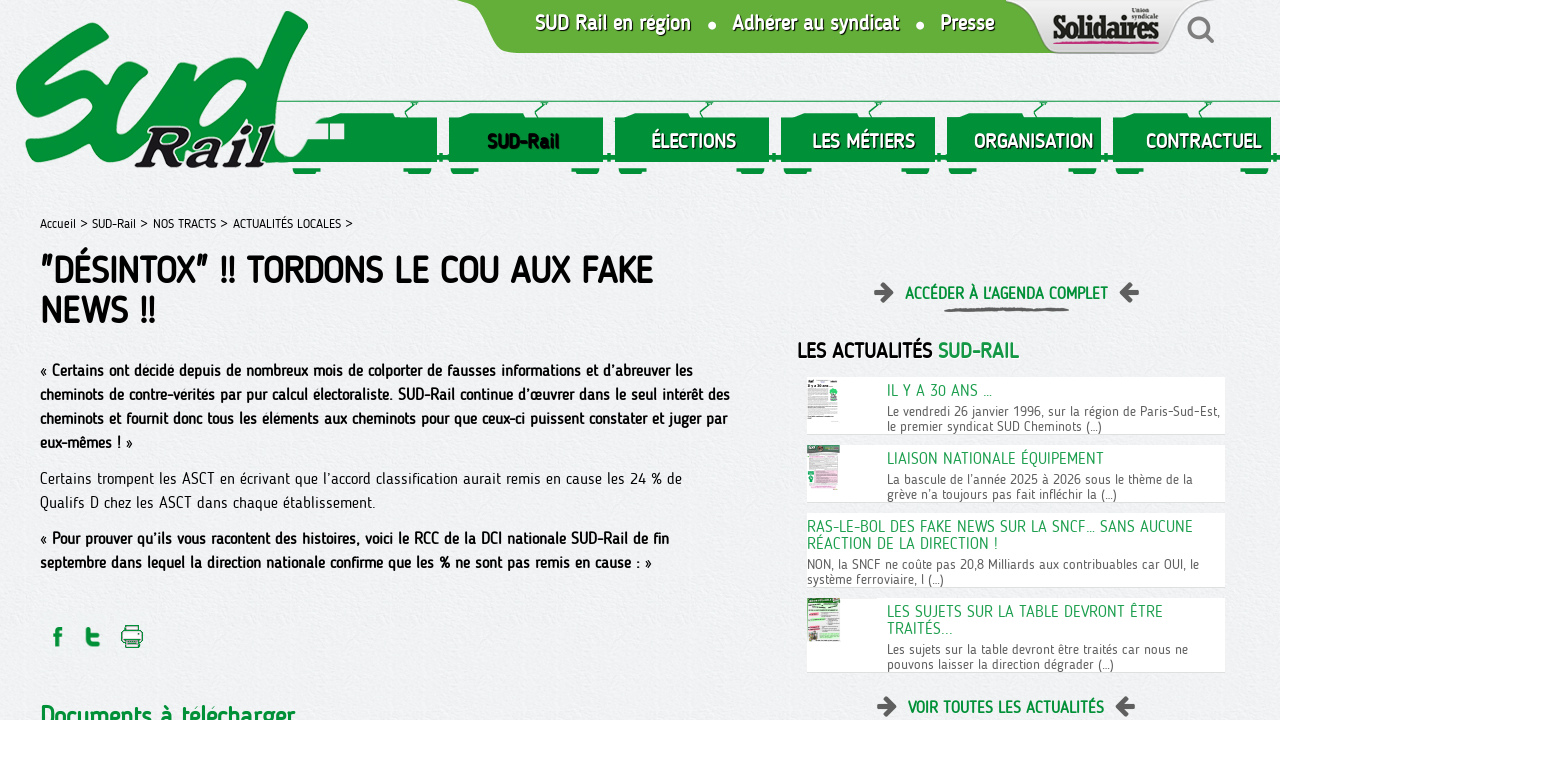

--- FILE ---
content_type: text/html; charset=utf-8
request_url: https://sudrail.fr/Desintox-Tordons-le-cou-aux-Fake-News
body_size: 4878
content:
<!doctype html>
<html lang="fr" class="no-js"><!-- InstanceBegin template="/Templates/page.dwt" codeOutsideHTMLIsLocked="false" -->
<head>
<!-- InstanceBeginEditable name="doctitle" -->

<title>"Désintox"&nbsp;!! Tordons le cou aux Fake News&nbsp;!!</title>
<!-- InstanceEndEditable --> 
  <meta charset="utf-8">
  <link rel="alternate" type="application/rss+xml" title="SUD-Rail" href="https://sudrail.fr/spip.php?page=backend" />
 
 <meta property="og:url" content="https://sudrail.fr/Desintox-Tordons-le-cou-aux-Fake-News" />
 <link rel="canonical" href="https://sudrail.fr/Desintox-Tordons-le-cou-aux-Fake-News" />
 <meta property="og:site_name" content="SUD-Rail"/>
 
 
 
   <meta name="description" content=" 

&#171; Certains ont décidé depuis de nombreux mois de colporter de fausses informations et d’abreuver les cheminots de contre-vérités par pur calcul électoraliste. SUD-Rail continue d’œuvrer dans le seul intérêt des cheminots et fournit donc tous les éléments aux cheminots pour que ceux-ci puissent constater et juger par eux-mêmes ! &#187; 

Certains trompent les ASCT en écrivant que l’accord classification aurait remis en cause les 24 % de Qualifs D chez les ASCT dans chaque établissement. 

&#171; Pour (…) ">
   <meta property="og:title" content=""Désintox"&nbsp;!! Tordons le cou aux Fake News&nbsp;!!" />
   <meta property="og:description" content=" 

&#171; Certains ont décidé depuis de nombreux mois de colporter de fausses informations et d’abreuver les cheminots de contre-vérités par pur calcul électoraliste. SUD-Rail continue d’œuvrer dans le seul intérêt des cheminots et fournit donc tous les éléments aux cheminots pour que ceux-ci puissent constater et juger par eux-mêmes ! &#187; 

Certains trompent les ASCT en écrivant que l’accord classification aurait remis en cause les 24 % de Qualifs D chez les ASCT dans chaque établissement. 

&#171; Pour (…) " />   
 
	

	<link rel="image_src" href="https://sudrail.fr/IMG/logo/10.2022.sud.rail.tract.desintox_asct_00001.jpg" />
	<meta property="og:image" content="https://sudrail.fr/IMG/logo/10.2022.sud.rail.tract.desintox_asct_00001.jpg" /> 
	
	<meta name="twitter:card" content="summary_large_image">
	<meta name="twitter:site" content="@reporterre">
	<meta name="twitter:creator" content="@reporterre">
	<meta name="twitter:title" content="'Désintox'&nbsp;!! Tordons le cou aux Fake News&nbsp;!!">
	<meta name="twitter:description" content=" 

&#171; Certains ont décidé depuis de nombreux mois de colporter de fausses informations et d’abreuver les cheminots de contre-vérités par pur calcul électoraliste. SUD-Rail continue d’œuvrer dans le seul intérêt des cheminots et fournit donc tous les éléments aux cheminots pour que ceux-ci puissent constater et juger par eux-mêmes ! &#187; 

Certains trompent les ASCT en écrivant que l’accord classification aurait remis en cause les 24 % de Qualifs D chez les ASCT dans chaque établissement. 

&#171; Pour (…) ">
	<meta name="twitter:image" content="https://sudrail.fr/IMG/logo/10.2022.sud.rail.tract.desintox_asct_00001.jpg">
 


<meta name="keywords" content=" syndicat ; sud ; rail ; SNCF ; lutte ; grève">
  
  
<script>
var mediabox_settings={"auto_detect":true,"ns":"box","tt_img":true,"sel_g":"#documents_portfolio a[type='image\/jpeg'],#documents_portfolio a[type='image\/png'],#documents_portfolio a[type='image\/gif']","sel_c":".mediabox","str_ssStart":"Diaporama","str_ssStop":"Arr\u00eater","str_cur":"{current}\/{total}","str_prev":"Pr\u00e9c\u00e9dent","str_next":"Suivant","str_close":"Fermer","str_loading":"Chargement\u2026","str_petc":"Taper \u2019Echap\u2019 pour fermer","str_dialTitDef":"Boite de dialogue","str_dialTitMed":"Affichage d\u2019un media","splash_url":"","lity":{"skin":"fancybox","maxWidth":"80%","maxHeight":"100%","minWidth":"400px","minHeight":"","slideshow_speed":"2500","opacite":"0.9","defaultCaptionState":"expanded"}};
</script>
<!-- insert_head_css -->
<link rel="stylesheet" href="plugins-dist/mediabox/lib/lity/lity.css?1765182166" type="text/css" media="all" />
<link rel="stylesheet" href="plugins-dist/mediabox/lity/css/lity.mediabox.css?1765182166" type="text/css" media="all" />
<link rel="stylesheet" href="plugins-dist/mediabox/lity/skins/fancybox/lity.css?1765182166" type="text/css" media="all" />
<link rel="stylesheet" href="plugins/auto/gis/v5.6.2/lib/leaflet/dist/leaflet.css" />
<link rel="stylesheet" href="plugins/auto/gis/v5.6.2/lib/leaflet/plugins/leaflet-plugins.css" />
<link rel="stylesheet" href="plugins/auto/gis/v5.6.2/lib/leaflet/plugins/leaflet.markercluster.css" />
<link rel="stylesheet" href="plugins/auto/gis/v5.6.2/css/leaflet_nodirection.css" /><script src="prive/javascript/jquery.js?1765182171" type="text/javascript"></script>

<script src="prive/javascript/jquery.form.js?1765182171" type="text/javascript"></script>

<script src="prive/javascript/jquery.autosave.js?1765182171" type="text/javascript"></script>

<script src="prive/javascript/jquery.placeholder-label.js?1765182171" type="text/javascript"></script>

<script src="prive/javascript/ajaxCallback.js?1765182171" type="text/javascript"></script>

<script src="prive/javascript/js.cookie.js?1765182171" type="text/javascript"></script>
<!-- insert_head -->
<script src="plugins-dist/mediabox/lib/lity/lity.js?1765182166" type="text/javascript"></script>
<script src="plugins-dist/mediabox/lity/js/lity.mediabox.js?1765182166" type="text/javascript"></script>
<script src="plugins-dist/mediabox/javascript/spip.mediabox.js?1765182166" type="text/javascript"></script>  
  <link href="css/knacss.css" media="all" rel="stylesheet" type="text/css">
  <link href="css/spip_style.css" media="all" rel="stylesheet" type="text/css"> 
  <link href="css/mes_styles.css?1769483514" media="all" rel="stylesheet" type="text/css">   
  <link href="css/icons.css" media="all" rel="stylesheet" type="text/css">    
  <meta name="viewport" content="width=device-width">
  <meta name="viewport" content="initial-scale=1.0">
  <script type="text/javascript" src="/js/mes_outils.js?1769483514"></script>
  <!-- InstanceBeginEditable name="head" --><!-- InstanceEndEditable -->     
    </head>
 <body> 

	<header>
        <script language=javascript>
var menuon="";
var chrono = null;

function demarre(nom_div)
{
 if (chrono==null)
    chrono = setTimeout("$('"+nom_div+"').fadeOut('slow');menuon='';","20");
}

function tout_cacher_div()
{
    
        $("#menu_1").fadeOut("slow");
    
        $("#menu_2").fadeOut("slow");
    
        $("#menu_4").fadeOut("slow");
    
        $("#menu_5").fadeOut("slow");
    
        $("#menu_12").fadeOut("slow");
    
        $("#menu_99").fadeOut("slow");
    
}
</SCRIPT>
        <div id=bandeau_print  class="print centrer">
            <A HREF="/" title="Vers la page d'accueil" class=logo> <img
	src="local/cache-vignettes/L300xH184/siteon0-82b9d.png?1642839901" class='spip_logo' width='300' height='184'
	alt="" /></A>	
			<!--<img src="/images/titre.png" class=logotitre>-->
			SUD-Rail       
         </div>
        <div class="noprint">
					
			<A HREF="/" title="Vers la page d'accueil" class=logo> <img
	src="local/cache-vignettes/L305xH187/siteon0-b9b71.png?1642840368" class='spip_logo' width='305' height='187'
	alt="" /></A>	

			<A  id=btmenu alt="Bouton menu"  class="bouton" >MENU</A>
			
						
		<div id="menu1" style="text-align:right;">
			<A HREF="Les-Syndicats-Regionaux" class="hidde620">SUD Rail en région</A>
			<img src="/images/sepvert.png" align=top class="hidde620">
			<A HREF="Adherer-a-SUD-Rail" class="hidde620">Adhérer au syndicat</A>
			<img src="/images/sepvert.png" align=absmiddle  class="hidde620">
			<A HREF="Communiques-de-Presse" class="hidde620">Presse</A>			
			<A HREF="https://solidaires.org" target=_blank style="margin:0;"><img src="/images/solidaires.png"></A><A HREF="spip.php?page=recherche" style="margin:0;"><img src="/images/loupe.png"></A>
		 </div>			
         <nav>
            
             <li><A   title="SUD-Rail "  class="menu_niveau1_actif"  onmouseout="demarre('#menu_1');" onmouseover="if (chrono!=null) clearTimeout(chrono); chrono = null;if (menuon!='1') {tout_cacher_div();$('#menu_1').fadeIn('fast');menuon='1';}" >
				SUD-Rail </A>
               <ul id="menu_1"  class="cadre_menu"  onmouseout="demarre('#menu_1');" onmouseover="if (chrono!=null) clearTimeout(chrono); chrono = null;">
                  
                    <li><A HREF="Actualites" class=lien_menu onmouseover="if (chrono!=null) clearTimeout(chrono); chrono = null;">NOS TRACTS</A></li>					
                  
                    <li><A HREF="Videos-En-direct-du-Rail" class=lien_menu onmouseover="if (chrono!=null) clearTimeout(chrono); chrono = null;">NOS VIDÉOS </A></li>					
                  
                    <li><A HREF="Les-stages" class=lien_menu onmouseover="if (chrono!=null) clearTimeout(chrono); chrono = null;">FORMATION</A></li>					
                  
                    <li><A HREF="Adherer-a-SUD-Rail" class=lien_menu onmouseover="if (chrono!=null) clearTimeout(chrono); chrono = null;">ADHÉRER A SUD-Rail</A></li>					
                  
                    <li><A HREF="Communiques-de-Presse" class=lien_menu onmouseover="if (chrono!=null) clearTimeout(chrono); chrono = null;">COMMUNIQUÉS "PRESSE"</A></li>					
                  
                    <li><A HREF="Agenda" class=lien_menu onmouseover="if (chrono!=null) clearTimeout(chrono); chrono = null;">AGENDA</A></li>					
                  
				  	  	
                </ul>				 
              </li>
            
             <li><A   title="ÉLECTIONS "  class="menu_niveau1"  onmouseout="demarre('#menu_99');" onmouseover="if (chrono!=null) clearTimeout(chrono); chrono = null;if (menuon!='99') {tout_cacher_div();$('#menu_99').fadeIn('fast');menuon='99';}" >
				ÉLECTIONS </A>
               <ul id="menu_99"  class="cadre_menu"  onmouseout="demarre('#menu_99');" onmouseover="if (chrono!=null) clearTimeout(chrono); chrono = null;">
                  
                    <li><A HREF="ELECTIONS-93" class=lien_menu onmouseover="if (chrono!=null) clearTimeout(chrono); chrono = null;">PROFESSIONELLES 2022</A></li>					
                  
                    <li><A HREF="C-A-2024" class=lien_menu onmouseover="if (chrono!=null) clearTimeout(chrono); chrono = null;">C.A 2024</A></li>					
                  
                    <li><A HREF="GIE-2024" class=lien_menu onmouseover="if (chrono!=null) clearTimeout(chrono); chrono = null;">GIE 2024</A></li>					
                  
				  	  	
                </ul>				 
              </li>
            
             <li><A   title="LES MÉTIERS"  class="menu_niveau1"  onmouseout="demarre('#menu_12');" onmouseover="if (chrono!=null) clearTimeout(chrono); chrono = null;if (menuon!='12') {tout_cacher_div();$('#menu_12').fadeIn('fast');menuon='12';}" >
				LES MÉTIERS</A>
               <ul id="menu_12"  class="cadre_menu"  onmouseout="demarre('#menu_12');" onmouseover="if (chrono!=null) clearTimeout(chrono); chrono = null;">
                  
                    <li><A HREF="Communiques-aux-Cheminots" class=lien_menu onmouseover="if (chrono!=null) clearTimeout(chrono); chrono = null;">Communiqué aux cheminot.es</A></li>					
                  
                    <li><A HREF="Publications" class=lien_menu onmouseover="if (chrono!=null) clearTimeout(chrono); chrono = null;">PUBLICATIONS</A></li>					
                  
                    <li><A HREF="Cahiers-Revendicatifs" class=lien_menu onmouseover="if (chrono!=null) clearTimeout(chrono); chrono = null;">CAHIERS REVENDICATIFS</A></li>					
                  
                    <li><A HREF="LIVRETS-86" class=lien_menu onmouseover="if (chrono!=null) clearTimeout(chrono); chrono = null;">LIVRETS </A></li>					
                  
				  	  	
                </ul>				 
              </li>
            
             <li><A   title="ORGANISATION"  class="menu_niveau1"  onmouseout="demarre('#menu_2');" onmouseover="if (chrono!=null) clearTimeout(chrono); chrono = null;if (menuon!='2') {tout_cacher_div();$('#menu_2').fadeIn('fast');menuon='2';}" >
				ORGANISATION</A>
               <ul id="menu_2"  class="cadre_menu"  onmouseout="demarre('#menu_2');" onmouseover="if (chrono!=null) clearTimeout(chrono); chrono = null;">
                  
                    <li><A HREF="Les-Syndicats-Regionaux" class=lien_menu onmouseover="if (chrono!=null) clearTimeout(chrono); chrono = null;">LES SYNDICATS RÉGIONAUX</A></li>					
                  
                    <li><A HREF="COMPTES-SYNDICATS-REGIONAUX" class=lien_menu onmouseover="if (chrono!=null) clearTimeout(chrono); chrono = null;">COMPTES SYNDICATS REGIONAUX</A></li>					
                  
				  	  	
                </ul>				 
              </li>
            
             <li><A   title="CONTRACTUEL"  class="menu_niveau1"  onmouseout="demarre('#menu_4');" onmouseover="if (chrono!=null) clearTimeout(chrono); chrono = null;if (menuon!='4') {tout_cacher_div();$('#menu_4').fadeIn('fast');menuon='4';}" >
				CONTRACTUEL</A>
               <ul id="menu_4"  class="cadre_menu"  onmouseout="demarre('#menu_4');" onmouseover="if (chrono!=null) clearTimeout(chrono); chrono = null;">
                  
                    <li><A HREF="Nos-tracts" class=lien_menu onmouseover="if (chrono!=null) clearTimeout(chrono); chrono = null;">Nos tracts</A></li>					
                  
                    <li><A HREF="Droit-au-travail" class=lien_menu onmouseover="if (chrono!=null) clearTimeout(chrono); chrono = null;">Le livret SUD-Rail</A></li>					
                  
                    <li><A HREF="Remuneration" class=lien_menu onmouseover="if (chrono!=null) clearTimeout(chrono); chrono = null;">RÉMUNÉRATION</A></li>					
                  
				  	  	
                </ul>				 
              </li>
            
             <li><A  HREF="Intranet-5"   title="INTRANET"  class="menu_niveau1"  onmouseout="demarre('#menu_5');" onmouseover="if (chrono!=null) clearTimeout(chrono); chrono = null;if (menuon!='5') {tout_cacher_div();$('#menu_5').fadeIn('fast');menuon='5';}" >
				INTRANET</A>
               <ul id="menu_5"  class="cadre_menu"  onmouseout="demarre('#menu_5');" onmouseover="if (chrono!=null) clearTimeout(chrono); chrono = null;">
                  
                    <li><A HREF="La-presse-en-parle" class=lien_menu onmouseover="if (chrono!=null) clearTimeout(chrono); chrono = null;">LA PRESSE EN PARLE</A></li>					
                  
                    <li><A HREF="Le-syndicat" class=lien_menu onmouseover="if (chrono!=null) clearTimeout(chrono); chrono = null;">LE SYNDICAT</A></li>					
                  
                    <li><A HREF="A-l-international" class=lien_menu onmouseover="if (chrono!=null) clearTimeout(chrono); chrono = null;">A l&#8217;INTERNATIONAL</A></li>					
                  
                    <li><A HREF="Mobilisations" class=lien_menu onmouseover="if (chrono!=null) clearTimeout(chrono); chrono = null;">Trésorerie</A></li>					
                  
				  	   
             <li><A HREF="spip.php?action=logout&logout=public"   title="Déconnexion"  class="menu_niveau1" onmouseover="if (chrono!=null) clearTimeout(chrono); chrono = null;" >
				Déconnexion </A></li>
	  	
                </ul>				 
              </li>
            	
		
          </nav>
         </div>
		 <div class=nettoyeur></div>       
    </header>   

  <div id="container" >
    <div id=zone>     
        <!-- InstanceBeginEditable name="zone" -->
        <div id=filariane>
          <!-- InstanceBeginEditable name="filariane" -->	  
        <A HREF="index.php" class=arianne>Accueil > </A>



  
  <A HREF="SUD-Rail" class=arianne>SUD-Rail  ></A>
  
  <A HREF="Actualites" class=arianne>NOS TRACTS ></A>
  
  <A HREF="Actualites-locales-31" class=arianne>ACTUALITÉS LOCALES ></A>
        <!-- InstanceEndEditable --> 
        </div>  
   <div class=railnoir></div>
      <H1>"Désintox"&nbsp;!! Tordons le cou aux Fake News&nbsp;!!</H1>

     
	 
      <div class=texte>
	
		
	   <p>&#171;&nbsp;<strong>Certains ont décidé depuis de nombreux mois de colporter de fausses informations et d’abreuver les cheminots de contre-vérités par pur calcul électoraliste. SUD-Rail continue d’œuvrer dans le seul intérêt des cheminots et fournit donc tous les éléments aux cheminots pour que ceux-ci puissent constater et juger par eux-mêmes&nbsp;!</strong>&nbsp;&#187;</p>
<p>Certains trompent les ASCT en écrivant que l’accord classification aurait remis en cause les 24&nbsp;% de Qualifs D chez les ASCT dans chaque établissement.</p>
<p>&#171;&nbsp;<strong>Pour prouver qu’ils vous racontent des histoires, voici le RCC de la DCI nationale SUD-Rail de fin septembre dans lequel la direction nationale confirme que les&nbsp;% ne sont pas remis en cause&nbsp;:</strong>&nbsp;&#187;</p>
	
        
		<div class=nettoyeur></div>
	<div class=noprint><br><br>
  <a onclick="window.open('http://www.facebook.com/sharer/sharer.php?t=%22D%C3%A9sintox%22%26nbsp%3B%21%21+Tordons+le+cou+aux+Fake+News%26nbsp%3B%21%21&amp;u=https%3A%2F%2Fsudrail.fr%2FDesintox-Tordons-le-cou-aux-Fake-News', 'facebook', 'width=400, height=200');" title="Partager sur Facebook" rel="nofollow" ><img src="/images/bt1.png" alt="bouton facebook" width=32></A>
	  <a onclick="window.open('https://twitter.com/intent/tweet?text=%22D%C3%A9sintox%22%26nbsp%3B%21%21+Tordons+le+cou+aux+Fake+News%26nbsp%3B%21%21&amp;url=https%3A%2F%2Fsudrail.fr%2FDesintox-Tordons-le-cou-aux-Fake-News', 'tweeter', 'width=400, height=200');" title="Partager sur Twitter" rel="nofollow" ><img src="/images/bt2.png" alt="bouton twitter" width=32></A>

	  <a onclick="print();" Title="Imprimer la page"> <img src="/images/bt4.png" alt="Bouton imprimer"></A>   
	  </div>	<br>	
		
		   	  
		  
		 
			<A NAME="doc"></a>
			<h3>Documents à télécharger</h3>
			
					<A HREF="IMG/pdf/10.2022.sud.rail.tract.desintox.asct_vf.pdf?5549/3b8e447f07ca98495fefda1b4bfbe84dfc4c484ebc246b7eafa00db4b4593297" target="_blank" class=lien_doc >
					<img src='local/cache-vignettes/L40xH57/10.2022.sud.rail.tract.desintox_asct_00001-c97dd.jpg?1665588224' width='40' height='57' alt='' class='spip_logo spip_logos' />&nbsp;
					SUD-Rail&nbsp;: TRACT ASCT "DESINTOX"&nbsp;!! Tordons le cou aux Fake News&nbsp;!!
					</a>
			
		    		
      </div>

	  <!-- InstanceEndEditable --> 
    </div>

    <div id="container_colonne" class=noprint>
      <!-- InstanceBeginEditable name="colonne" -->
	

	<A HREF="Agenda" class="voirtout">Accéder à l'agenda complet</A>

	<h2>Les actualités <span style="color:#149845;">SUD-RAIL</span></h2>   
    
	 <div>
		<a href="Il-y-a-30-ans" class=lien_colblanc>
			<img
	src="local/cache-vignettes/L70xH46/capture_d_ecran_2026-01-26_085944-27224.png?1769414498" class='spip_logo' width='70' height='46' alt='Image / illustration' style='float:left;margin:0 10px 0 0;' />
			<div style="overflow:hidden;">
				<span class=titre style="color:#1e9f4f;margin-top:5px;">Il y a 30 ans …</span>
				<div class=introduction>Le vendredi 26 janvier 1996, sur la région de Paris-Sud-Est, le premier syndicat SUD Cheminots&nbsp;(…)</div>
			</div>
			<div class="nettoyeur"></div>
		</a>		
	</div>
    
	 <div>
		<a href="Liaison-Nationale-EQUIPEMENT" class=lien_colblanc>
			<img
	src="local/cache-vignettes/L70xH45/capture_d_ecran_2026-01-26_085647-9b082.png?1769414228" class='spip_logo' width='70' height='45' alt='Image / illustration' style='float:left;margin:0 10px 0 0;' />
			<div style="overflow:hidden;">
				<span class=titre style="color:#1e9f4f;margin-top:5px;">Liaison Nationale ÉQUIPEMENT</span>
				<div class=introduction>La bascule de l’année 2025 à 2026 sous le thème de la grève n’a toujours pas fait infléchir la&nbsp;(…)</div>
			</div>
			<div class="nettoyeur"></div>
		</a>		
	</div>
    
	 <div>
		<a href="Ras-le-bol-des-Fake-news-sur-la-SNCF-sans-aucune-reaction-de-la-direction" class=lien_colblanc>
			
			<div style="overflow:hidden;">
				<span class=titre style="color:#1e9f4f;margin-top:5px;">Ras-le-bol des Fake news sur la SNCF… sans aucune réaction de la direction&nbsp;!</span>
				<div class=introduction>NON, la SNCF ne coûte pas 20,8 Milliards aux contribuables car OUI, le système ferroviaire, l&nbsp;(…)</div>
			</div>
			<div class="nettoyeur"></div>
		</a>		
	</div>
    
	 <div>
		<a href="Les-sujets-sur-la-table-devront-etre-traites" class=lien_colblanc>
			<img
	src="local/cache-vignettes/L70xH46/capture_d_ecran_2026-01-20_174740-ff16a.png?1768927702" class='spip_logo' width='70' height='46' alt='Image / illustration' style='float:left;margin:0 10px 0 0;' />
			<div style="overflow:hidden;">
				<span class=titre style="color:#1e9f4f;margin-top:5px;">Les sujets sur la table devront être traités...</span>
				<div class=introduction>Les sujets sur la table devront être traités car nous ne pouvons laisser la direction dégrader&nbsp;(…)</div>
			</div>
			<div class="nettoyeur"></div>
		</a>		
	</div>
    
  

	
<A HREF="Actualites" class="voirtout">Voir toutes les actualités</A>
    <!-- InstanceEndEditable -->             		
    </div>
	<div class=nettoyeur></div>
  </div>   

  <footer class=noprint>
     <A HREF="https://www.facebook.com/sudrailofficiel" title="Afficher la page Facebook" target=_blank ><IMG SRC="/images/fb.png" alt="Bouton Facebook"></A>&nbsp; &nbsp;
<A HREF="https://twitter.com/Fede_SUD_Rail" title="Afficher la page Twitter" target=_blank><IMG SRC="/images/tw.png" alt="Bouton Twitter"></A>&nbsp; &nbsp;
<A HREF="spip.php?page=backend" title="Afficher le flux RSS" target=_blank ><IMG SRC="/images/rss.png" alt="Bouton RSS"></A>
<A HREF="Nous-contacter" title="Afficher le flux RSS" target=_blank ><IMG SRC="/images/contact.png" alt="Bouton RSS"></A>


<A HREF="Mentions-legales">Mentions légales</A>&nbsp; &nbsp;
<A HREF="Credits">Crédits</A>
  </footer>
<!-- InstanceBeginEditable name="finpage" --><!-- InstanceEndEditable -->  
</body>
<!-- InstanceEnd --></html>

--- FILE ---
content_type: text/css
request_url: https://sudrail.fr/css/icons.css
body_size: 491
content:
@font-face {
	font-family: 'icomoon';
	src:url('fonts/icomoon.eot?-xom5ae');
	src:url('fonts/icomoon.eot?#iefix-xom5ae') format('embedded-opentype'),
		url('fonts/icomoon.woff?-xom5ae') format('woff'),
		url('fonts/icomoon.ttf?-xom5ae') format('truetype'),
		url('fonts/icomoon.svg?-xom5ae#icomoon') format('svg');
	font-weight: normal;
	font-style: normal;
}

[class^="icon-"], [class*=" icon-"] {
	font-family: 'icomoon';
	speak: none;
	font-style: normal;
	font-weight: normal;
	font-variant: normal;
	text-transform: none;
	line-height: 1;

	/* Better Font Rendering =========== */
	-webkit-font-smoothing: antialiased;
	-moz-osx-font-smoothing: grayscale;
}

.icon-home3:before {
	content: "\e902";
}

.icon-pencil:before {
	content: "\e905";
}

.icon-camera:before {
	content: "\e90f";
}

.icon-film:before {
	content: "\e913";
}

.icon-connection:before {
	content: "\e91b";
}

.icon-podcast:before {
	content: "\e91c";
}

.icon-feed:before {
	content: "\e91d";
}

.icon-mic:before {
	content: "\e91e";
}

.icon-file-empty:before {
	content: "\e924";
}

.icon-file-text2:before {
	content: "\e926";
}

.icon-folder:before {
	content: "\e92f";
}

.icon-folder-open:before {
	content: "\e930";
}

.icon-price-tag:before {
	content: "\e935";
}

.icon-location:before {
	content: "\e947";
}

.icon-mobile:before {
	content: "\e958";
}

.icon-redo2:before {
	content: "\e968";
}

.icon-bubble:before {
	content: "\e96b";
}

.icon-spinner11:before {
	content: "\e984";
}

.icon-binoculars:before {
	content: "\e985";
}

.icon-search:before {
	content: "\e986";
}

.icon-zoom-in:before {
	content: "\e987";
}

.icon-lock:before {
	content: "\e98f";
}

.icon-bin:before {
	content: "\e9ac";
}

.icon-clipboard:before {
	content: "\e9b8";
}

.icon-menu3:before {
	content: "\e9bf";
}

.icon-attachment:before {
	content: "\e9cd";
}

.icon-eye:before {
	content: "\e9ce";
}

.icon-star-empty:before {
	content: "\e9d7";
}

.icon-star-full:before {
	content: "\e9d9";
}

.icon-cross:before {
	content: "\ea0f";
}

.icon-checkmark:before {
	content: "\ea10";
}

.icon-facebook:before {
	content: "\ea8c";
}

.icon-facebook2:before {
	content: "\ea8d";
}

.icon-twitter:before {
	content: "\ea91";
}

.icon-twitter2:before {
	content: "\ea92";
}

.icon-feed2:before {
	content: "\ea94";
}

.icon-phone:before {
	content: "\e600";
}

.icon-mail:before {
	content: "\e601";
}

.icon-like:before {
	content: "\e602";
}

.icon-clip:before {
	content: "\e603";
}

